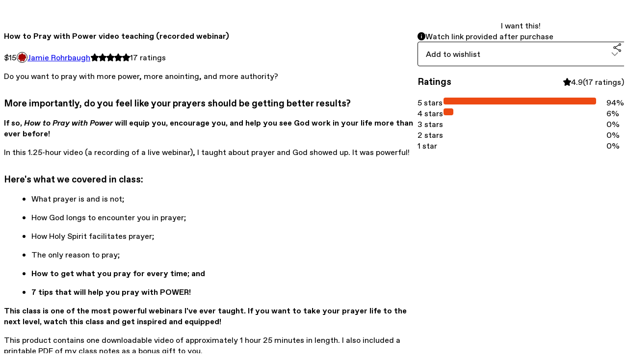

--- FILE ---
content_type: text/html; charset=utf-8
request_url: https://fromhispresence.gumroad.com/l/praywithpower
body_size: 6151
content:
<!DOCTYPE html>
<html lang="en">
  <head prefix="og: http://ogp.me/ns# fb: http://ogp.me/ns/fb# gumroad: http://ogp.me/ns/fb/gumroad#">
    <link rel="dns-prefetch" href="//assets.gumroad.com">
    <link rel="dns-prefetch" href="//static-2.gumroad.com">
    <link rel="dns-prefetch" href="//public-files.gumroad.com">
  <title inertia>How to Pray with Power video teaching (recorded webinar)</title>
  <meta name="action-cable-url" content="wss://cable.gumroad.com/cable" />
  <link rel="stylesheet" crossorigin="anonymous" href="https://assets.gumroad.com/packs/css/design-d744556c.css" />
    <style>:root{--accent: 237 73 18;--contrast-accent: 255 255 255;--font-family: "ABC Favorit", "ABC Favorit", sans-serif;--color: 0 0 0;--primary: var(--color);--contrast-primary: 255 255 255;--filled: 255 255 255;--contrast-filled: var(--color);--body-bg: #ffffff;--active-bg: rgb(var(--color) / var(--gray-1));--border-alpha: 1}body{background-color:#ffffff;color:#000;font-family:"ABC Favorit", "ABC Favorit", sans-serif}
</style>

  <meta name="csrf-param" content="authenticity_token" />
<meta name="csrf-token" content="-VZCBlXi7FUPG0wZWqZVBWA8-da2sLRcOYqp6dl8aTrxKwbt-dVVw1Y1m9HyYIv_EoymY0QQln27gsmnLygxeA" />
  <meta charset="utf-8">
  <meta content="149071038533330" property="fb:app_id">
  <meta content="http://www.facebook.com/gumroad" property="fb:page_id">
  <meta property="twitter:site" value="@gumroad">
  
    <meta content="Gumroad" property="og:site_name">
    <meta content="https://fromhispresence.gumroad.com/l/praywithpower" property="og:url">
    <meta content="Do you want to pray with more power, more anointing, and more authority? More importantly, do you feel like your prayers should be getting better results?If so, How to Pray with Power will equip you, encourage you, and help you see God work in your life more than ever before!In this 1.25-hour video (a recording of a live webinar), I taught about prayer and God showed up. It was powerful! Here&#39;s what we covered in class:What prayer is and is not;How God longs to encounter you in prayer;How Holy Spirit facilitates prayer;The only reason to pray;How to get what you pray for every time; and7 tips that will help you pray with POWER!This class is one of the most powerful webinars I&#39;ve ever taught. If you want to take your prayer life to the next level, watch this class and get inspired and equipped!This product contains one downloadable video of approximately 1 hour 25 minutes in length. I also included a printable PDF of my class notes as a bonus gift to you.Note: This product consists of instantly-downloadable, digital files. No physical copies are available." property="og:description">
    <meta content="Do you want to pray with more power, more anointing, and more authority? More importantly, do you feel like your prayers should be getting better results?If so, How to Pray with Power will equip you, encourage you, and help you see God work in your life more than ever before!In this 1.25-hour video (a recording of a live webinar), I taught about prayer and God showed up. It was powerful! Here&#39;s what we covered in class:What prayer is and is not;How God longs to encounter you in prayer;How Holy Spirit facilitates prayer;The only reason to pray;How to get what you pray for every time; and7 tips that will help you pray with POWER!This class is one of the most powerful webinars I&#39;ve ever taught. If you want to take your prayer life to the next level, watch this class and get inspired and equipped!This product contains one downloadable video of approximately 1 hour 25 minutes in length. I also included a printable PDF of my class notes as a bonus gift to you.Note: This product consists of instantly-downloadable, digital files. No physical copies are available." name="description">
    <meta content="rUFQL" property="product:retailer_item_id">
    <meta content="15.0" property="product:price:amount">
    <meta content="USD" property="product:price:currency">
    <meta content="gumroad:product" property="og:type">
    <meta property="twitter:card" value="summary_large_image" />
<meta property="twitter:title" value="How to Pray with Power video teaching (recorded webinar)" />
<meta property="twitter:domain" value="Gumroad" />
<meta property="twitter:description" value="Do you want to pray with more power, more anointing, and more authority? More importantly, do you feel like your prayers should be getting better results?If so, How to Pray with Power will equip yo..." />
<meta property="twitter:creator" value="@FromHisPresence" />
<meta property="twitter:image" value="https://public-files.gumroad.com/rqyocp6rnl3jialpvbqmxnosffoa" />

      <link rel="preload" as="image" href="https://public-files.gumroad.com/rqyocp6rnl3jialpvbqmxnosffoa">
  <meta property="og:image" content="https://public-files.gumroad.com/rqyocp6rnl3jialpvbqmxnosffoa">
  <meta property="og:image:alt" content="">
  <meta property="og:title" content="How to Pray with Power video teaching (recorded webinar)">
  <meta property="gr:google_analytics:enabled" content="true">
  <meta property="gr:fb_pixel:enabled" content="true">
  <meta property="gr:logged_in_user:id" content="">
  <meta property="gr:environment" value="production">
  <meta property="gr:page:type" content="product">
  <meta property="gr:facebook_sdk:enabled" content="true">
  <meta content="initial-scale = 1.0, width = device-width" name="viewport">
  <meta property="stripe:pk" value="pk_live_Db80xIzLPWhKo1byPrnERmym">
  <meta property="stripe:api_version" value="2023-10-16; risk_in_requirements_beta=v1; retrieve_tax_forms_beta=v1;">
  <link href="/opensearch.xml" rel="search" type="application/opensearchdescription+xml" title="Gumroad">
    <link href="https://fromhispresence.gumroad.com/l/praywithpower" rel="canonical">


    <link href="https://public-files.gumroad.com/0jdfwb16opekkzpbm0cmsyp93pho" rel="shortcut icon">
</head>

  <body id="product_page" class="group/body mac" style="">
    <div id="design-settings" data-settings="{&quot;font&quot;:{&quot;name&quot;:&quot;ABC Favorit&quot;,&quot;url&quot;:&quot;https://assets.gumroad.com/assets/ABCFavorit-Regular-26182c8c3addf6e4f8889817249c23b22c93233a8212e5e86574459e4dc926e2.woff2&quot;}}" style="display: none;"></div>
    <div id="user-agent-info" data-settings="{&quot;is_mobile&quot;:false}" style="display: none;"></div>
    <div class="react-entry-point" style="display:contents" id="Alert-react-component-45e07e37-fc87-4655-9b42-86bd11acb8fe"><div class="fixed top-4 left-1/2 z-100 w-max max-w-[calc(100vw-2rem)] rounded bg-background md:max-w-sm invisible" style="transform:translateX(-50%) translateY(calc(-100% - var(--spacer-4)));transition:all 0.3s ease-out 0.5s"><div role="alert" class="flex items-start gap-2 rounded border border-border p-3"><div class="flex-1"><div></div></div></div></div></div>
      <script type="application/json" class="js-react-on-rails-component" data-component-name="Alert" data-dom-id="Alert-react-component-45e07e37-fc87-4655-9b42-86bd11acb8fe">{"initial":null}</script>
      


    <div class="flex flex-col lg:flex-row h-screen">
      <main class="flex-1 flex flex-col lg:h-screen overflow-y-auto">
        <div class="flex-1 flex flex-col">
          


<noscript>
  <div id="javascript-notice">
    <strong>JavaScript is required to buy this product.</strong>
    Enable JavaScript in your browser settings and refresh this page to continue.
  </div>
</noscript>



  <script type="application/json" id="js-react-on-rails-context">{"railsEnv":"production","inMailer":false,"i18nLocale":"en","i18nDefaultLocale":"en","rorVersion":"14.0.4","rorPro":false,"href":"https://fromhispresence.gumroad.com/l/praywithpower","location":"/l/praywithpower","scheme":"https","host":"fromhispresence.gumroad.com","port":null,"pathname":"/l/praywithpower","search":null,"httpAcceptLanguage":null,"design_settings":{"font":{"name":"ABC Favorit","url":"https://assets.gumroad.com/assets/ABCFavorit-Regular-26182c8c3addf6e4f8889817249c23b22c93233a8212e5e86574459e4dc926e2.woff2"}},"domain_settings":{"scheme":"https","app_domain":"gumroad.com","root_domain":"gumroad.com","short_domain":"gum.co","discover_domain":"gumroad.com","third_party_analytics_domain":"gumroad-analytics.com","api_domain":"api.gumroad.com"},"user_agent_info":{"is_mobile":false},"logged_in_user":null,"current_seller":null,"csp_nonce":"pmM96WgHojaezajwsvJPJ8aBHubTBkb116pYOuyuxl4=","locale":"en-US","feature_flags":{"require_email_typo_acknowledgment":true,"disable_stripe_signup":true},"serverSide":false}</script>
<div class="react-entry-point" style="display:contents" id="ProductPage-react-component-79bc076d-21bf-470a-908f-27e9317a3396"><section aria-label="Product information bar" class="border-0 bg-background" style="overflow:hidden;padding:0;height:0;transition:var(--transition-duration);flex-shrink:0;position:fixed;top:0;left:0;right:0;z-index:var(--z-index-menubar)"><div class="mx-auto flex max-w-product-page items-center justify-between gap-4 p-4 lg:px-8" style="transition:var(--transition-duration);margin-top:0"><div itemscope="" itemProp="offers" itemType="https://schema.org/Offer" class="flex items-center"><span class="group/tooltip relative inline-grid right"><span aria-describedby=":R4l:" style="display:contents"><div class="relative grid grid-flow-col border border-r-0 border-border"><div class="bg-accent px-2 py-1 text-accent-foreground" itemProp="price" content="15">$15</div><div class="border-border border-r-transparent border-[calc(0.5lh+--spacing(1))] border-l-1"></div><div class="absolute top-0 right-px bottom-0 border-accent border-r-transparent border-[calc(0.5lh+--spacing(1))] border-l-1"></div></div></span><span role="tooltip" id=":R4l:" class="absolute z-30 hidden w-40 max-w-max rounded-md bg-primary p-3 text-primary-foreground group-focus-within/tooltip:block group-hover/tooltip:block top-1/2 -translate-y-1/2 left-full translate-x-2"><div class="absolute border-6 border-transparent top-1/2 -translate-y-1/2 right-full border-r-primary"></div>$15</span></span><link itemProp="url" href="https://fromhispresence.gumroad.com/l/praywithpower"/><div itemProp="availability" hidden="">https://schema.org/InStock</div><div itemProp="priceCurrency" hidden="">usd</div><div itemProp="seller" itemType="https://schema.org/Person" hidden=""><div itemProp="name" hidden="">Jamie Rohrbaugh</div></div></div><h3 class="hidden flex-1 lg:block">How to Pray with Power video teaching (recorded webinar)</h3><div class="shrink-0 items-center gap-1 hidden lg:flex"><span class="icon icon-solid-star"></span><span class="icon icon-solid-star"></span><span class="icon icon-solid-star"></span><span class="icon icon-solid-star"></span><span class="icon icon-solid-star"></span><span class="rating-number">17<!-- --> <!-- -->ratings</span></div><a href="https://gumroad.com/checkout?product=rUFQL&amp;quantity=1" target="_top" style="align-items:unset" class="inline-flex items-center justify-center gap-2 cursor-pointer border border-border rounded font-[inherit] no-underline transition-transform hover:-translate-1 hover:shadow active:translate-0 active:shadow-none disabled:opacity-30 disabled:hover:translate-0 disabled:hover:shadow-none px-4 py-3 text-base leading-[1.4] bg-accent text-accent-foreground">I want this!</a></div></section><section class="border-b border-border"><div class="mx-auto w-full max-w-product-page lg:py-16 p-4 lg:px-8"><article class="relative grid rounded border border-border bg-background lg:grid-cols-[2fr_1fr]"><figure class="group relative col-span-full overflow-hidden rounded-t border-b border-border bg-(image:--product-cover-placeholder) bg-cover" aria-label="Product preview"><div class="flex h-full snap-x snap-mandatory items-center overflow-x-scroll overflow-y-hidden [scrollbar-width:none] [&amp;::-webkit-scrollbar]:hidden" style="aspect-ratio:1"><div role="tabpanel" id="fd744b129015dfc939c622581dc0152c" class="mt-0! flex min-h-[1px] flex-[1_0_100%] snap-start justify-center border-0! p-0!"></div></div></figure><section class="lg:border-r"><header class="grid gap-4 p-6 not-first:border-t"><h1 itemProp="name">How to Pray with Power video teaching (recorded webinar)</h1></header><section class="grid grid-cols-[auto_1fr] gap-[1px] border-t border-border p-0 sm:grid-cols-[auto_auto_minmax(max-content,1fr)]"><div class="px-6 py-4 outline outline-offset-0 outline-border"><div itemscope="" itemProp="offers" itemType="https://schema.org/Offer" class="flex items-center"><span class="group/tooltip relative inline-grid right"><span aria-describedby=":Rl79:" style="display:contents"><div class="relative grid grid-flow-col border border-r-0 border-border"><div class="bg-accent px-2 py-1 text-accent-foreground" itemProp="price" content="15">$15</div><div class="border-border border-r-transparent border-[calc(0.5lh+--spacing(1))] border-l-1"></div><div class="absolute top-0 right-px bottom-0 border-accent border-r-transparent border-[calc(0.5lh+--spacing(1))] border-l-1"></div></div></span><span role="tooltip" id=":Rl79:" class="absolute z-30 hidden w-40 max-w-max rounded-md bg-primary p-3 text-primary-foreground group-focus-within/tooltip:block group-hover/tooltip:block top-1/2 -translate-y-1/2 left-full translate-x-2"><div class="absolute border-6 border-transparent top-1/2 -translate-y-1/2 right-full border-r-primary"></div>$15</span></span><link itemProp="url" href="https://fromhispresence.gumroad.com/l/praywithpower"/><div itemProp="availability" hidden="">https://schema.org/InStock</div><div itemProp="priceCurrency" hidden="">usd</div><div itemProp="seller" itemType="https://schema.org/Person" hidden=""><div itemProp="name" hidden="">Jamie Rohrbaugh</div></div></div></div><div class="flex flex-wrap items-center gap-2 px-6 py-4 outline outline-offset-0 outline-border"><a href="https://fromhispresence.gumroad.com/" target="_blank" class="relative flex items-center gap-2" rel="noreferrer"><img class="user-avatar" src="https://public-files.gumroad.com/0jdfwb16opekkzpbm0cmsyp93pho"/>Jamie Rohrbaugh</a></div><div class="flex items-center px-6 py-4 outline outline-offset-0 outline-border max-sm:col-span-full"><div class="flex shrink-0 items-center gap-1"><span class="icon icon-solid-star"></span><span class="icon icon-solid-star"></span><span class="icon icon-solid-star"></span><span class="icon icon-solid-star"></span><span class="icon icon-solid-star"></span><span class="rating-number">17<!-- --> <!-- -->ratings</span></div></div></section><section class="border-t border-border p-6"><div class="rich-text"><p>Do you want to pray with more power, more anointing, and more authority? </p><h3>More importantly, do you feel like your prayers should be getting better results?</h3><p><strong>If so, <em>How to Pray with Power</em> will equip you, encourage you, and help you see God work in your life more than ever before!</strong></p><p>In this 1.25-hour video (a recording of a live webinar), I taught about prayer and God showed up. It was powerful! </p><h3><strong>Here's what we covered in class:</strong></h3><ul>
<li>What prayer is and is not;</li>
<li>How God longs to encounter you in prayer;</li>
<li>How Holy Spirit facilitates prayer;</li>
<li>The only reason to pray;</li>
<li><strong>How to get what you pray for every time; and</strong></li>
<li><strong>7 tips that will help you pray with POWER!</strong></li>
</ul><p><strong>This class is one of the most powerful webinars I've ever taught. If you want to take your prayer life to the next level, watch this class and get inspired and equipped!</strong></p><p>This product contains one downloadable video of approximately 1 hour 25 minutes in length. I also included a printable PDF of my class notes as a bonus gift to you.</p><p>Note: This product consists of instantly-downloadable, digital files. No physical copies are available.</p></div></section></section><section><section class="grid gap-4 p-6 not-first:border-t"><a href="https://gumroad.com/checkout?product=rUFQL&amp;quantity=1" target="_top" style="align-items:unset" class="inline-flex items-center justify-center gap-2 cursor-pointer border border-border rounded font-[inherit] no-underline transition-transform hover:-translate-1 hover:shadow active:translate-0 active:shadow-none disabled:opacity-30 disabled:hover:translate-0 disabled:hover:shadow-none px-4 py-3 text-base leading-[1.4] bg-accent text-accent-foreground">I want this!</a><div role="status" class="flex items-start gap-2 rounded border p-3 border-info bg-info/20"><span class="icon icon-info-circle-fill size-[1lh]! text-info" aria-hidden="true"></span><div class="flex-1">Watch link provided after purchase</div></div><div class="grid grid-cols-[1fr_auto] gap-2"><div class="combobox"><div role="combobox" aria-expanded="false" aria-controls=":R5op9:" tabindex="0" class="input " aria-label="Add to wishlist"><span class="fake-input text-singleline">Add to wishlist</span><span class="icon icon-outline-cheveron-down"></span></div><div hidden=""><datalist id=":R5op9:"><div role="option" id=":R5op9:-0" class=""><div><span class="icon icon-plus"></span> New wishlist</div></div></datalist></div></div><details class="popover toggle"><summary aria-label="Share" aria-haspopup="true" aria-expanded="false"><span class="group/tooltip relative inline-grid bottom"><span aria-describedby=":Rpop9:" style="display:contents"><button class="inline-flex items-center justify-center gap-2 cursor-pointer border border-border rounded text-current font-[inherit] no-underline transition-transform hover:-translate-1 hover:shadow active:translate-0 active:shadow-none disabled:opacity-30 disabled:hover:translate-0 disabled:hover:shadow-none px-4 py-3 text-base leading-[1.4] bg-transparent" type="button" aria-label="Share"><span class="icon icon-share"></span></button></span><span role="tooltip" id=":Rpop9:" class="absolute z-30 hidden w-40 max-w-max rounded-md bg-primary p-3 text-primary-foreground group-focus-within/tooltip:block group-hover/tooltip:block left-1/2 -translate-x-1/2 top-full translate-y-2"><div class="absolute border-6 border-transparent left-1/2 -translate-x-1/2 bottom-full border-b-primary"></div>Share</span></span></summary><div class="dropdown" style="translate:min(0px - 100% - var(--spacer-4), 0px);max-width:calc(0px - 2 * var(--spacer-4))"><div class="grid grid-cols-1 gap-4"><a href="https://twitter.com/intent/tweet?url=https%3A%2F%2Ffromhispresence.gumroad.com%2Fl%2Fpraywithpower&amp;text=Buy%20How%20to%20Pray%20with%20Power%20video%20teaching%20(recorded%20webinar)%20on%20%40Gumroad" target="_blank" rel="noopener noreferrer" class="inline-flex items-center justify-center gap-2 cursor-pointer border rounded font-[inherit] no-underline transition-transform hover:-translate-1 hover:shadow active:translate-0 active:shadow-none disabled:opacity-30 disabled:hover:translate-0 disabled:hover:shadow-none px-4 py-3 text-base leading-[1.4] bg-black text-white border-black"><span class="brand-icon brand-icon-twitter"></span>Share on X</a><a href="https://www.facebook.com/sharer/sharer.php?u=https%3A%2F%2Ffromhispresence.gumroad.com%2Fl%2Fpraywithpower&amp;quote=How%20to%20Pray%20with%20Power%20video%20teaching%20(recorded%20webinar)" target="_blank" rel="noopener noreferrer" class="inline-flex items-center justify-center gap-2 cursor-pointer border rounded font-[inherit] no-underline transition-transform hover:-translate-1 hover:shadow active:translate-0 active:shadow-none disabled:opacity-30 disabled:hover:translate-0 disabled:hover:shadow-none px-4 py-3 text-base leading-[1.4] bg-[#4267b2] text-white border-[#4267b2]"><span class="brand-icon brand-icon-facebook"></span>Share on Facebook</a><span class="group/tooltip relative inline-grid bottom"><span aria-describedby=":R79op9:" style="display:contents"><span class="contents"><button class="inline-flex items-center justify-center gap-2 cursor-pointer border border-border rounded text-current font-[inherit] no-underline transition-transform hover:-translate-1 hover:shadow active:translate-0 active:shadow-none disabled:opacity-30 disabled:hover:translate-0 disabled:hover:shadow-none px-4 py-3 text-base leading-[1.4] bg-transparent" type="button" aria-label="Copy product URL"><span class="icon icon-link"></span> Copy link</button></span></span><span role="tooltip" id=":R79op9:" class="absolute z-30 hidden w-40 max-w-max rounded-md bg-primary p-3 text-primary-foreground group-focus-within/tooltip:block group-hover/tooltip:block left-1/2 -translate-x-1/2 top-full translate-y-2"><div class="absolute border-6 border-transparent left-1/2 -translate-x-1/2 bottom-full border-b-primary"></div>Copy product URL</span></span></div></div></details></div></section><section class="grid gap-4 p-6 not-first:border-t"><header class="flex items-center justify-between"><h3>Ratings</h3><div class="flex shrink-0 items-center gap-1"><span class="icon icon-solid-star"></span><div class="rating-average">4.9</div>(<!-- -->17 ratings<!-- -->)</div></header><div itemProp="aggregateRating" itemType="https://schema.org/AggregateRating" itemscope="" hidden=""><div itemProp="reviewCount">17</div><div itemProp="ratingValue">4.9</div></div><section class="grid grid-cols-[auto_1fr_auto] gap-3" aria-label="Ratings histogram"><div>5 stars</div><meter aria-label="5 stars" value="0.94"></meter><div>94%</div><div>4 stars</div><meter aria-label="4 stars" value="0.06"></meter><div>6%</div><div>3 stars</div><meter aria-label="3 stars" value="0"></meter><div>0%</div><div>2 stars</div><meter aria-label="2 stars" value="0"></meter><div>0%</div><div>1 star</div><meter aria-label="1 star" value="0"></meter><div>0%</div></section></section></section></article></div></section><footer class="px-4 py-8 text-center lg:py-16"><div>Powered by <a href="https://gumroad.com/" class="logo-full" aria-label="Gumroad"></a></div></footer></div>
      <script type="application/json" class="js-react-on-rails-component" data-component-name="ProductPage" data-dom-id="ProductPage-react-component-79bc076d-21bf-470a-908f-27e9317a3396">{"product":{"id":"B8_QYeAHERLZkRKmnXzpqw==","permalink":"rUFQL","name":"How to Pray with Power video teaching (recorded webinar)","seller":{"id":"1627484817854","name":"Jamie Rohrbaugh","avatar_url":"https://public-files.gumroad.com/0jdfwb16opekkzpbm0cmsyp93pho","profile_url":"https://fromhispresence.gumroad.com/"},"collaborating_user":null,"covers":[{"url":"https://public-files.gumroad.com/rqyocp6rnl3jialpvbqmxnosffoa","original_url":"https://public-files.gumroad.com/stbndq8vljjr8taq27uj8hogerv9","thumbnail":null,"id":"fd744b129015dfc939c622581dc0152c","type":"image","filetype":"png","width":670,"height":670,"native_width":1000,"native_height":1000}],"main_cover_id":"fd744b129015dfc939c622581dc0152c","thumbnail_url":"https://public-files.gumroad.com/h21q2cxxkaywur51k34ei0lmzu0x","quantity_remaining":null,"long_url":"https://fromhispresence.gumroad.com/l/praywithpower","is_sales_limited":false,"ratings":{"count":17,"average":4.9,"percentages":[0,0,0,6,94]},"custom_button_text_option":"i_want_this_prompt","is_compliance_blocked":false,"is_published":true,"is_stream_only":false,"streamable":true,"sales_count":null,"summary":null,"attributes":[],"description_html":"\u003cp\u003eDo you want to pray with more power, more anointing, and more authority? \u003c/p\u003e\u003ch3\u003eMore importantly, do you feel like your prayers should be getting better results?\u003c/h3\u003e\u003cp\u003e\u003cstrong\u003eIf so, \u003cem\u003eHow to Pray with Power\u003c/em\u003e will equip you, encourage you, and help you see God work in your life more than ever before!\u003c/strong\u003e\u003c/p\u003e\u003cp\u003eIn this 1.25-hour video (a recording of a live webinar), I taught about prayer and God showed up. It was powerful! \u003c/p\u003e\u003ch3\u003e\u003cstrong\u003eHere's what we covered in class:\u003c/strong\u003e\u003c/h3\u003e\u003cul\u003e\n\u003cli\u003eWhat prayer is and is not;\u003c/li\u003e\n\u003cli\u003eHow God longs to encounter you in prayer;\u003c/li\u003e\n\u003cli\u003eHow Holy Spirit facilitates prayer;\u003c/li\u003e\n\u003cli\u003eThe only reason to pray;\u003c/li\u003e\n\u003cli\u003e\u003cstrong\u003eHow to get what you pray for every time; and\u003c/strong\u003e\u003c/li\u003e\n\u003cli\u003e\u003cstrong\u003e7 tips that will help you pray with POWER!\u003c/strong\u003e\u003c/li\u003e\n\u003c/ul\u003e\u003cp\u003e\u003cstrong\u003eThis class is one of the most powerful webinars I've ever taught. If you want to take your prayer life to the next level, watch this class and get inspired and equipped!\u003c/strong\u003e\u003c/p\u003e\u003cp\u003eThis product contains one downloadable video of approximately 1 hour 25 minutes in length. I also included a printable PDF of my class notes as a bonus gift to you.\u003c/p\u003e\u003cp\u003eNote: This product consists of instantly-downloadable, digital files. No physical copies are available.\u003c/p\u003e","currency_code":"usd","price_cents":1500,"rental_price_cents":null,"pwyw":null,"eligible_for_installment_plans":true,"allow_installment_plan":false,"installment_plan":null,"is_legacy_subscription":false,"is_tiered_membership":false,"is_physical":false,"custom_view_content_button_text":null,"is_multiseat_license":false,"hide_sold_out_variants":false,"native_type":"digital","preorder":null,"duration_in_months":null,"rental":null,"is_quantity_enabled":false,"free_trial":null,"recurrences":null,"options":[],"analytics":{"google_analytics_id":null,"facebook_pixel_id":null,"free_sales":true},"has_third_party_analytics":false,"ppp_details":null,"can_edit":false,"refund_policy":null,"bundle_products":[],"public_files":[],"audio_previews_enabled":true},"discount_code":null,"purchase":null,"wishlists":[],"currency_code":"usd","show_ratings_filter":true,"creator_profile":{"external_id":"1627484817854","avatar_url":"https://public-files.gumroad.com/0jdfwb16opekkzpbm0cmsyp93pho","name":"Jamie Rohrbaugh","twitter_handle":"FromHisPresence","subdomain":"fromhispresence.gumroad.com"},"sections":[],"main_section_index":0}</script>
      


        </div>
      </main>
    </div>
    <script src="https://assets.gumroad.com/assets/application-cbf244e9109e70d7b04497041636f00173a1e588f9b879b3a3ef11f8dfb86e5c.js" type="ad450b74e860646a350d8983-text/javascript"></script>
    
        <script src="https://assets.gumroad.com/packs/js/webpack-runtime-e97251bc0a2412af9818.js" defer="defer" type="ad450b74e860646a350d8983-text/javascript"></script>
<script src="https://assets.gumroad.com/packs/js/webpack-commons-0d4800a07f31a56a4c99.js" defer="defer" type="ad450b74e860646a350d8983-text/javascript"></script>
<script src="https://assets.gumroad.com/packs/js/4310-8e30f8c83c57f5ce1cdf.js" defer="defer" type="ad450b74e860646a350d8983-text/javascript"></script>
<script src="https://assets.gumroad.com/packs/js/product-7b5fe78e9eefca03b4a2.js" defer="defer" type="ad450b74e860646a350d8983-text/javascript"></script>

  <script src="/cdn-cgi/scripts/7d0fa10a/cloudflare-static/rocket-loader.min.js" data-cf-settings="ad450b74e860646a350d8983-|49" defer></script><script defer src="https://static.cloudflareinsights.com/beacon.min.js/vcd15cbe7772f49c399c6a5babf22c1241717689176015" integrity="sha512-ZpsOmlRQV6y907TI0dKBHq9Md29nnaEIPlkf84rnaERnq6zvWvPUqr2ft8M1aS28oN72PdrCzSjY4U6VaAw1EQ==" nonce="pmM96WgHojaezajwsvJPJ8aBHubTBkb116pYOuyuxl4=" data-cf-beacon='{"rayId":"9c290fde0b01c6fa","version":"2025.9.1","serverTiming":{"name":{"cfExtPri":true,"cfEdge":true,"cfOrigin":true,"cfL4":true,"cfSpeedBrain":true,"cfCacheStatus":true}},"token":"5070e21320304a1ba2b0a42ce9682840","b":1}' crossorigin="anonymous"></script>
</body>
</html>
